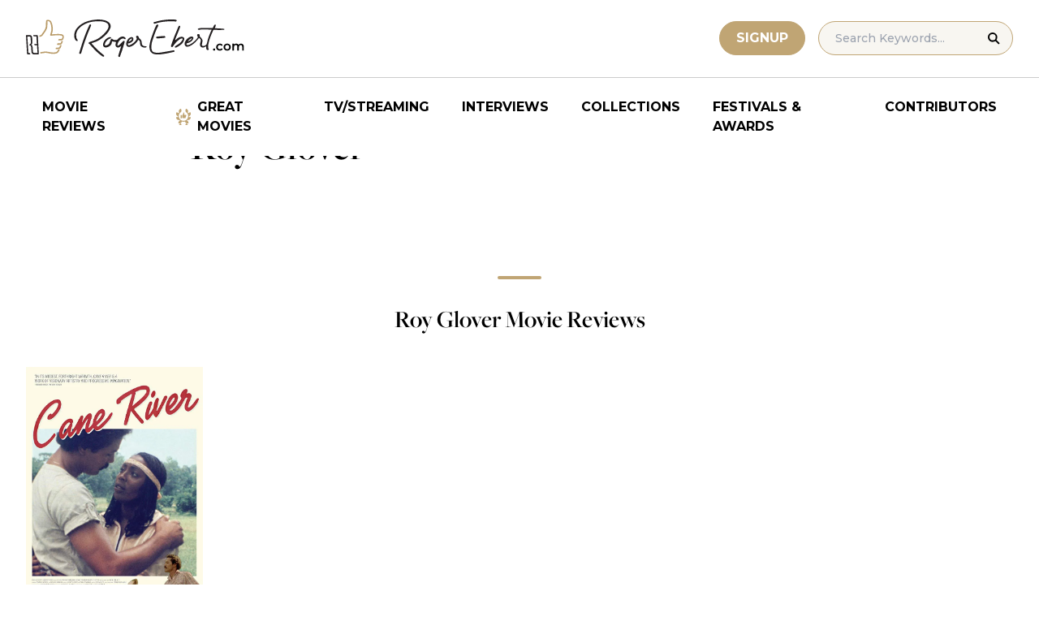

--- FILE ---
content_type: application/javascript; charset=utf-8
request_url: https://fundingchoicesmessages.google.com/f/AGSKWxVCglMPyiU7EBdfwYRe_m5bdeWRub_YAZg84UnMXoKaCt_akEA8gEtRI_27niVfVuoxN67n8_pnOwjxQfmJxQXo-T2KThoGOxrUcUFVidOiTGhgwdT0k6T8BXybKhbj9kvoGv7tSf-YkTkGJtiOIgns0i-k93Fl8XSo6KzqCRhWMIKBhNrnPumcEAyM/_/ads_server_/googlecontextualads.-auto-ads-/ads_r./google-afc-
body_size: -1289
content:
window['90ecb905-b53e-491e-bd15-06c7773479e7'] = true;